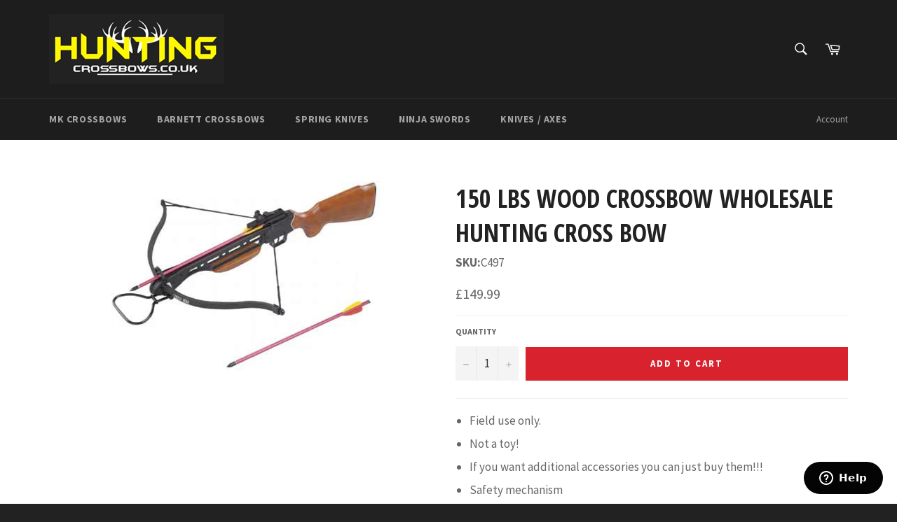

--- FILE ---
content_type: text/html; charset=utf-8
request_url: https://www.huntingcrossbows.co.uk/products/150-lbs-wood-crossbow-wholesale-hunting-cross-bow
body_size: 16762
content:
<!doctype html>
<!--[if IE 9]> <html class="ie9 supports-no-js" lang="en"> <![endif]-->
<!--[if (gt IE 9)|!(IE)]><!--> <html class="supports-no-js" lang="en"> <!--<![endif]-->
<head>

  <meta charset="utf-8">
  <meta http-equiv="X-UA-Compatible" content="IE=edge,chrome=1">
  <meta name="viewport" content="width=device-width,initial-scale=1">
  <meta name="theme-color" content="#1d1d1d">
  <meta name="msvalidate.01" content="C2F37001CF1D242D0E5A300B13D6C9B3" />

  
    <link rel="shortcut icon" href="//www.huntingcrossbows.co.uk/cdn/shop/t/9/assets/favicon.png?v=80191501385814940671471202269" type="image/png" />
  

  <link rel="canonical" href="https://www.huntingcrossbows.co.uk/products/150-lbs-wood-crossbow-wholesale-hunting-cross-bow">
  <title>
  150 Lbs Wood Crossbow Wholesale Hunting Cross bow &ndash; HuntingCrossbows.co.uk
  </title>

  
    <meta name="description" content="Field use only. Not a toy! If you want additional accessories you can just buy them!!! Safety mechanism Auto safety when cocking Arrows go 210 FPS @ 110 yards with pinpoint accuracy Regular crossbow draw weight 150 LBS with 1 Fiberglass bow 2 aluminum arrows! This is a high power crossbow intended to be used by those w">
  

  <!-- /snippets/social-meta-tags.liquid -->


  <meta property="og:type" content="product">
  <meta property="og:title" content="150 Lbs Wood Crossbow Wholesale Hunting Cross bow">
  
    <meta property="og:image" content="http://www.huntingcrossbows.co.uk/cdn/shop/products/c497_2538115a-360d-4f10-baaf-11912d5a9445_grande.jpeg?v=1571281356">
    <meta property="og:image:secure_url" content="https://www.huntingcrossbows.co.uk/cdn/shop/products/c497_2538115a-360d-4f10-baaf-11912d5a9445_grande.jpeg?v=1571281356">
  
  <meta property="og:description" content="			 Field use only.Not a toy!If you want additional accessories you can just buy them!!!Safety mechanism 				Auto safety when cocking 				Arrows go 210 FPS @ 110 yards with pinpoint accuracy				Regular crossbow draw weight 150 LBS with 1 Fiberglass bow 				2 aluminum arrows!				This is a high power crossbow intended to be used by those who are 18 or older!				50 Draw weight												5.61lb Weight												210 FPS												34&quot; Length												11&quot; Power stroke												26&quot; Width												16&quot; (Ì÷9mm) Alum. bolt recommended												Fiberglass limb												Aluminum barrel  					  MUST BUY FOR   HUNTING SHOOTING PRACTICE HOME PROTECTION FUN CAMPING  YOU ARE LOOKING AT OFFICIAL CROSSBOW PACKED IN THE BOX THAT COMES WITH 2 METAL ARROWS IN THE BOX PACKED.. ">
  <meta property="og:price:amount" content="149.99">
  <meta property="og:price:currency" content="GBP">


  <meta property="og:url" content="https://www.huntingcrossbows.co.uk/products/150-lbs-wood-crossbow-wholesale-hunting-cross-bow">

<meta property="og:site_name" content="HuntingCrossbows.co.uk">




  <meta name="twitter:card" content="summary">


  <meta name="twitter:title" content="150 Lbs Wood Crossbow Wholesale Hunting Cross bow">
  <meta name="twitter:description" content="			 Field use only.Not a toy!If you want additional accessories you can just buy them!!!Safety mechanism 				Auto safety when cocking 				Arrows go 210 FPS @ 110 yards with pinpoint accuracy			">
  <meta name="twitter:image" content="https://www.huntingcrossbows.co.uk/cdn/shop/products/c497_2538115a-360d-4f10-baaf-11912d5a9445_large.jpeg?v=1571281356">
  <meta name="twitter:image:width" content="480">
  <meta name="twitter:image:height" content="480">



  <link href="//www.huntingcrossbows.co.uk/cdn/shop/t/9/assets/theme.scss.css?v=111307579420944470801674755389" rel="stylesheet" type="text/css" media="all" />
  
  
  
  <link href="//fonts.googleapis.com/css?family=Source+Sans+Pro:400,700" rel="stylesheet" type="text/css" media="all" />


  
    
    
    <link href="//fonts.googleapis.com/css?family=Open+Sans+Condensed:400,700" rel="stylesheet" type="text/css" media="all" />
  



  <script>window.performance && window.performance.mark && window.performance.mark('shopify.content_for_header.start');</script><meta id="shopify-digital-wallet" name="shopify-digital-wallet" content="/12040106/digital_wallets/dialog">
<meta name="shopify-checkout-api-token" content="9a2d385535d95bd5c17c2028fa0de360">
<meta id="in-context-paypal-metadata" data-shop-id="12040106" data-venmo-supported="true" data-environment="production" data-locale="en_US" data-paypal-v4="true" data-currency="GBP">
<link rel="alternate" type="application/json+oembed" href="https://www.huntingcrossbows.co.uk/products/150-lbs-wood-crossbow-wholesale-hunting-cross-bow.oembed">
<script async="async" src="/checkouts/internal/preloads.js?locale=en-GB"></script>
<script id="shopify-features" type="application/json">{"accessToken":"9a2d385535d95bd5c17c2028fa0de360","betas":["rich-media-storefront-analytics"],"domain":"www.huntingcrossbows.co.uk","predictiveSearch":true,"shopId":12040106,"locale":"en"}</script>
<script>var Shopify = Shopify || {};
Shopify.shop = "perrinigearuk.myshopify.com";
Shopify.locale = "en";
Shopify.currency = {"active":"GBP","rate":"1.0"};
Shopify.country = "GB";
Shopify.theme = {"name":"Venture","id":124088451,"schema_name":null,"schema_version":null,"theme_store_id":775,"role":"main"};
Shopify.theme.handle = "null";
Shopify.theme.style = {"id":null,"handle":null};
Shopify.cdnHost = "www.huntingcrossbows.co.uk/cdn";
Shopify.routes = Shopify.routes || {};
Shopify.routes.root = "/";</script>
<script type="module">!function(o){(o.Shopify=o.Shopify||{}).modules=!0}(window);</script>
<script>!function(o){function n(){var o=[];function n(){o.push(Array.prototype.slice.apply(arguments))}return n.q=o,n}var t=o.Shopify=o.Shopify||{};t.loadFeatures=n(),t.autoloadFeatures=n()}(window);</script>
<script id="shop-js-analytics" type="application/json">{"pageType":"product"}</script>
<script defer="defer" async type="module" src="//www.huntingcrossbows.co.uk/cdn/shopifycloud/shop-js/modules/v2/client.init-shop-cart-sync_C5BV16lS.en.esm.js"></script>
<script defer="defer" async type="module" src="//www.huntingcrossbows.co.uk/cdn/shopifycloud/shop-js/modules/v2/chunk.common_CygWptCX.esm.js"></script>
<script type="module">
  await import("//www.huntingcrossbows.co.uk/cdn/shopifycloud/shop-js/modules/v2/client.init-shop-cart-sync_C5BV16lS.en.esm.js");
await import("//www.huntingcrossbows.co.uk/cdn/shopifycloud/shop-js/modules/v2/chunk.common_CygWptCX.esm.js");

  window.Shopify.SignInWithShop?.initShopCartSync?.({"fedCMEnabled":true,"windoidEnabled":true});

</script>
<script>(function() {
  var isLoaded = false;
  function asyncLoad() {
    if (isLoaded) return;
    isLoaded = true;
    var urls = ["https:\/\/www.improvedcontactform.com\/icf.js?shop=perrinigearuk.myshopify.com","https:\/\/cdn.hextom.com\/js\/freeshippingbar.js?shop=perrinigearuk.myshopify.com"];
    for (var i = 0; i < urls.length; i++) {
      var s = document.createElement('script');
      s.type = 'text/javascript';
      s.async = true;
      s.src = urls[i];
      var x = document.getElementsByTagName('script')[0];
      x.parentNode.insertBefore(s, x);
    }
  };
  if(window.attachEvent) {
    window.attachEvent('onload', asyncLoad);
  } else {
    window.addEventListener('load', asyncLoad, false);
  }
})();</script>
<script id="__st">var __st={"a":12040106,"offset":-18000,"reqid":"6c89f868-4332-4467-9890-cece86b65e4e-1768626542","pageurl":"www.huntingcrossbows.co.uk\/products\/150-lbs-wood-crossbow-wholesale-hunting-cross-bow","u":"885e2786beef","p":"product","rtyp":"product","rid":5675268803};</script>
<script>window.ShopifyPaypalV4VisibilityTracking = true;</script>
<script id="captcha-bootstrap">!function(){'use strict';const t='contact',e='account',n='new_comment',o=[[t,t],['blogs',n],['comments',n],[t,'customer']],c=[[e,'customer_login'],[e,'guest_login'],[e,'recover_customer_password'],[e,'create_customer']],r=t=>t.map((([t,e])=>`form[action*='/${t}']:not([data-nocaptcha='true']) input[name='form_type'][value='${e}']`)).join(','),a=t=>()=>t?[...document.querySelectorAll(t)].map((t=>t.form)):[];function s(){const t=[...o],e=r(t);return a(e)}const i='password',u='form_key',d=['recaptcha-v3-token','g-recaptcha-response','h-captcha-response',i],f=()=>{try{return window.sessionStorage}catch{return}},m='__shopify_v',_=t=>t.elements[u];function p(t,e,n=!1){try{const o=window.sessionStorage,c=JSON.parse(o.getItem(e)),{data:r}=function(t){const{data:e,action:n}=t;return t[m]||n?{data:e,action:n}:{data:t,action:n}}(c);for(const[e,n]of Object.entries(r))t.elements[e]&&(t.elements[e].value=n);n&&o.removeItem(e)}catch(o){console.error('form repopulation failed',{error:o})}}const l='form_type',E='cptcha';function T(t){t.dataset[E]=!0}const w=window,h=w.document,L='Shopify',v='ce_forms',y='captcha';let A=!1;((t,e)=>{const n=(g='f06e6c50-85a8-45c8-87d0-21a2b65856fe',I='https://cdn.shopify.com/shopifycloud/storefront-forms-hcaptcha/ce_storefront_forms_captcha_hcaptcha.v1.5.2.iife.js',D={infoText:'Protected by hCaptcha',privacyText:'Privacy',termsText:'Terms'},(t,e,n)=>{const o=w[L][v],c=o.bindForm;if(c)return c(t,g,e,D).then(n);var r;o.q.push([[t,g,e,D],n]),r=I,A||(h.body.append(Object.assign(h.createElement('script'),{id:'captcha-provider',async:!0,src:r})),A=!0)});var g,I,D;w[L]=w[L]||{},w[L][v]=w[L][v]||{},w[L][v].q=[],w[L][y]=w[L][y]||{},w[L][y].protect=function(t,e){n(t,void 0,e),T(t)},Object.freeze(w[L][y]),function(t,e,n,w,h,L){const[v,y,A,g]=function(t,e,n){const i=e?o:[],u=t?c:[],d=[...i,...u],f=r(d),m=r(i),_=r(d.filter((([t,e])=>n.includes(e))));return[a(f),a(m),a(_),s()]}(w,h,L),I=t=>{const e=t.target;return e instanceof HTMLFormElement?e:e&&e.form},D=t=>v().includes(t);t.addEventListener('submit',(t=>{const e=I(t);if(!e)return;const n=D(e)&&!e.dataset.hcaptchaBound&&!e.dataset.recaptchaBound,o=_(e),c=g().includes(e)&&(!o||!o.value);(n||c)&&t.preventDefault(),c&&!n&&(function(t){try{if(!f())return;!function(t){const e=f();if(!e)return;const n=_(t);if(!n)return;const o=n.value;o&&e.removeItem(o)}(t);const e=Array.from(Array(32),(()=>Math.random().toString(36)[2])).join('');!function(t,e){_(t)||t.append(Object.assign(document.createElement('input'),{type:'hidden',name:u})),t.elements[u].value=e}(t,e),function(t,e){const n=f();if(!n)return;const o=[...t.querySelectorAll(`input[type='${i}']`)].map((({name:t})=>t)),c=[...d,...o],r={};for(const[a,s]of new FormData(t).entries())c.includes(a)||(r[a]=s);n.setItem(e,JSON.stringify({[m]:1,action:t.action,data:r}))}(t,e)}catch(e){console.error('failed to persist form',e)}}(e),e.submit())}));const S=(t,e)=>{t&&!t.dataset[E]&&(n(t,e.some((e=>e===t))),T(t))};for(const o of['focusin','change'])t.addEventListener(o,(t=>{const e=I(t);D(e)&&S(e,y())}));const B=e.get('form_key'),M=e.get(l),P=B&&M;t.addEventListener('DOMContentLoaded',(()=>{const t=y();if(P)for(const e of t)e.elements[l].value===M&&p(e,B);[...new Set([...A(),...v().filter((t=>'true'===t.dataset.shopifyCaptcha))])].forEach((e=>S(e,t)))}))}(h,new URLSearchParams(w.location.search),n,t,e,['guest_login'])})(!0,!0)}();</script>
<script integrity="sha256-4kQ18oKyAcykRKYeNunJcIwy7WH5gtpwJnB7kiuLZ1E=" data-source-attribution="shopify.loadfeatures" defer="defer" src="//www.huntingcrossbows.co.uk/cdn/shopifycloud/storefront/assets/storefront/load_feature-a0a9edcb.js" crossorigin="anonymous"></script>
<script data-source-attribution="shopify.dynamic_checkout.dynamic.init">var Shopify=Shopify||{};Shopify.PaymentButton=Shopify.PaymentButton||{isStorefrontPortableWallets:!0,init:function(){window.Shopify.PaymentButton.init=function(){};var t=document.createElement("script");t.src="https://www.huntingcrossbows.co.uk/cdn/shopifycloud/portable-wallets/latest/portable-wallets.en.js",t.type="module",document.head.appendChild(t)}};
</script>
<script data-source-attribution="shopify.dynamic_checkout.buyer_consent">
  function portableWalletsHideBuyerConsent(e){var t=document.getElementById("shopify-buyer-consent"),n=document.getElementById("shopify-subscription-policy-button");t&&n&&(t.classList.add("hidden"),t.setAttribute("aria-hidden","true"),n.removeEventListener("click",e))}function portableWalletsShowBuyerConsent(e){var t=document.getElementById("shopify-buyer-consent"),n=document.getElementById("shopify-subscription-policy-button");t&&n&&(t.classList.remove("hidden"),t.removeAttribute("aria-hidden"),n.addEventListener("click",e))}window.Shopify?.PaymentButton&&(window.Shopify.PaymentButton.hideBuyerConsent=portableWalletsHideBuyerConsent,window.Shopify.PaymentButton.showBuyerConsent=portableWalletsShowBuyerConsent);
</script>
<script data-source-attribution="shopify.dynamic_checkout.cart.bootstrap">document.addEventListener("DOMContentLoaded",(function(){function t(){return document.querySelector("shopify-accelerated-checkout-cart, shopify-accelerated-checkout")}if(t())Shopify.PaymentButton.init();else{new MutationObserver((function(e,n){t()&&(Shopify.PaymentButton.init(),n.disconnect())})).observe(document.body,{childList:!0,subtree:!0})}}));
</script>
<link id="shopify-accelerated-checkout-styles" rel="stylesheet" media="screen" href="https://www.huntingcrossbows.co.uk/cdn/shopifycloud/portable-wallets/latest/accelerated-checkout-backwards-compat.css" crossorigin="anonymous">
<style id="shopify-accelerated-checkout-cart">
        #shopify-buyer-consent {
  margin-top: 1em;
  display: inline-block;
  width: 100%;
}

#shopify-buyer-consent.hidden {
  display: none;
}

#shopify-subscription-policy-button {
  background: none;
  border: none;
  padding: 0;
  text-decoration: underline;
  font-size: inherit;
  cursor: pointer;
}

#shopify-subscription-policy-button::before {
  box-shadow: none;
}

      </style>

<script>window.performance && window.performance.mark && window.performance.mark('shopify.content_for_header.end');</script>

  
<link href="https://monorail-edge.shopifysvc.com" rel="dns-prefetch">
<script>(function(){if ("sendBeacon" in navigator && "performance" in window) {try {var session_token_from_headers = performance.getEntriesByType('navigation')[0].serverTiming.find(x => x.name == '_s').description;} catch {var session_token_from_headers = undefined;}var session_cookie_matches = document.cookie.match(/_shopify_s=([^;]*)/);var session_token_from_cookie = session_cookie_matches && session_cookie_matches.length === 2 ? session_cookie_matches[1] : "";var session_token = session_token_from_headers || session_token_from_cookie || "";function handle_abandonment_event(e) {var entries = performance.getEntries().filter(function(entry) {return /monorail-edge.shopifysvc.com/.test(entry.name);});if (!window.abandonment_tracked && entries.length === 0) {window.abandonment_tracked = true;var currentMs = Date.now();var navigation_start = performance.timing.navigationStart;var payload = {shop_id: 12040106,url: window.location.href,navigation_start,duration: currentMs - navigation_start,session_token,page_type: "product"};window.navigator.sendBeacon("https://monorail-edge.shopifysvc.com/v1/produce", JSON.stringify({schema_id: "online_store_buyer_site_abandonment/1.1",payload: payload,metadata: {event_created_at_ms: currentMs,event_sent_at_ms: currentMs}}));}}window.addEventListener('pagehide', handle_abandonment_event);}}());</script>
<script id="web-pixels-manager-setup">(function e(e,d,r,n,o){if(void 0===o&&(o={}),!Boolean(null===(a=null===(i=window.Shopify)||void 0===i?void 0:i.analytics)||void 0===a?void 0:a.replayQueue)){var i,a;window.Shopify=window.Shopify||{};var t=window.Shopify;t.analytics=t.analytics||{};var s=t.analytics;s.replayQueue=[],s.publish=function(e,d,r){return s.replayQueue.push([e,d,r]),!0};try{self.performance.mark("wpm:start")}catch(e){}var l=function(){var e={modern:/Edge?\/(1{2}[4-9]|1[2-9]\d|[2-9]\d{2}|\d{4,})\.\d+(\.\d+|)|Firefox\/(1{2}[4-9]|1[2-9]\d|[2-9]\d{2}|\d{4,})\.\d+(\.\d+|)|Chrom(ium|e)\/(9{2}|\d{3,})\.\d+(\.\d+|)|(Maci|X1{2}).+ Version\/(15\.\d+|(1[6-9]|[2-9]\d|\d{3,})\.\d+)([,.]\d+|)( \(\w+\)|)( Mobile\/\w+|) Safari\/|Chrome.+OPR\/(9{2}|\d{3,})\.\d+\.\d+|(CPU[ +]OS|iPhone[ +]OS|CPU[ +]iPhone|CPU IPhone OS|CPU iPad OS)[ +]+(15[._]\d+|(1[6-9]|[2-9]\d|\d{3,})[._]\d+)([._]\d+|)|Android:?[ /-](13[3-9]|1[4-9]\d|[2-9]\d{2}|\d{4,})(\.\d+|)(\.\d+|)|Android.+Firefox\/(13[5-9]|1[4-9]\d|[2-9]\d{2}|\d{4,})\.\d+(\.\d+|)|Android.+Chrom(ium|e)\/(13[3-9]|1[4-9]\d|[2-9]\d{2}|\d{4,})\.\d+(\.\d+|)|SamsungBrowser\/([2-9]\d|\d{3,})\.\d+/,legacy:/Edge?\/(1[6-9]|[2-9]\d|\d{3,})\.\d+(\.\d+|)|Firefox\/(5[4-9]|[6-9]\d|\d{3,})\.\d+(\.\d+|)|Chrom(ium|e)\/(5[1-9]|[6-9]\d|\d{3,})\.\d+(\.\d+|)([\d.]+$|.*Safari\/(?![\d.]+ Edge\/[\d.]+$))|(Maci|X1{2}).+ Version\/(10\.\d+|(1[1-9]|[2-9]\d|\d{3,})\.\d+)([,.]\d+|)( \(\w+\)|)( Mobile\/\w+|) Safari\/|Chrome.+OPR\/(3[89]|[4-9]\d|\d{3,})\.\d+\.\d+|(CPU[ +]OS|iPhone[ +]OS|CPU[ +]iPhone|CPU IPhone OS|CPU iPad OS)[ +]+(10[._]\d+|(1[1-9]|[2-9]\d|\d{3,})[._]\d+)([._]\d+|)|Android:?[ /-](13[3-9]|1[4-9]\d|[2-9]\d{2}|\d{4,})(\.\d+|)(\.\d+|)|Mobile Safari.+OPR\/([89]\d|\d{3,})\.\d+\.\d+|Android.+Firefox\/(13[5-9]|1[4-9]\d|[2-9]\d{2}|\d{4,})\.\d+(\.\d+|)|Android.+Chrom(ium|e)\/(13[3-9]|1[4-9]\d|[2-9]\d{2}|\d{4,})\.\d+(\.\d+|)|Android.+(UC? ?Browser|UCWEB|U3)[ /]?(15\.([5-9]|\d{2,})|(1[6-9]|[2-9]\d|\d{3,})\.\d+)\.\d+|SamsungBrowser\/(5\.\d+|([6-9]|\d{2,})\.\d+)|Android.+MQ{2}Browser\/(14(\.(9|\d{2,})|)|(1[5-9]|[2-9]\d|\d{3,})(\.\d+|))(\.\d+|)|K[Aa][Ii]OS\/(3\.\d+|([4-9]|\d{2,})\.\d+)(\.\d+|)/},d=e.modern,r=e.legacy,n=navigator.userAgent;return n.match(d)?"modern":n.match(r)?"legacy":"unknown"}(),u="modern"===l?"modern":"legacy",c=(null!=n?n:{modern:"",legacy:""})[u],f=function(e){return[e.baseUrl,"/wpm","/b",e.hashVersion,"modern"===e.buildTarget?"m":"l",".js"].join("")}({baseUrl:d,hashVersion:r,buildTarget:u}),m=function(e){var d=e.version,r=e.bundleTarget,n=e.surface,o=e.pageUrl,i=e.monorailEndpoint;return{emit:function(e){var a=e.status,t=e.errorMsg,s=(new Date).getTime(),l=JSON.stringify({metadata:{event_sent_at_ms:s},events:[{schema_id:"web_pixels_manager_load/3.1",payload:{version:d,bundle_target:r,page_url:o,status:a,surface:n,error_msg:t},metadata:{event_created_at_ms:s}}]});if(!i)return console&&console.warn&&console.warn("[Web Pixels Manager] No Monorail endpoint provided, skipping logging."),!1;try{return self.navigator.sendBeacon.bind(self.navigator)(i,l)}catch(e){}var u=new XMLHttpRequest;try{return u.open("POST",i,!0),u.setRequestHeader("Content-Type","text/plain"),u.send(l),!0}catch(e){return console&&console.warn&&console.warn("[Web Pixels Manager] Got an unhandled error while logging to Monorail."),!1}}}}({version:r,bundleTarget:l,surface:e.surface,pageUrl:self.location.href,monorailEndpoint:e.monorailEndpoint});try{o.browserTarget=l,function(e){var d=e.src,r=e.async,n=void 0===r||r,o=e.onload,i=e.onerror,a=e.sri,t=e.scriptDataAttributes,s=void 0===t?{}:t,l=document.createElement("script"),u=document.querySelector("head"),c=document.querySelector("body");if(l.async=n,l.src=d,a&&(l.integrity=a,l.crossOrigin="anonymous"),s)for(var f in s)if(Object.prototype.hasOwnProperty.call(s,f))try{l.dataset[f]=s[f]}catch(e){}if(o&&l.addEventListener("load",o),i&&l.addEventListener("error",i),u)u.appendChild(l);else{if(!c)throw new Error("Did not find a head or body element to append the script");c.appendChild(l)}}({src:f,async:!0,onload:function(){if(!function(){var e,d;return Boolean(null===(d=null===(e=window.Shopify)||void 0===e?void 0:e.analytics)||void 0===d?void 0:d.initialized)}()){var d=window.webPixelsManager.init(e)||void 0;if(d){var r=window.Shopify.analytics;r.replayQueue.forEach((function(e){var r=e[0],n=e[1],o=e[2];d.publishCustomEvent(r,n,o)})),r.replayQueue=[],r.publish=d.publishCustomEvent,r.visitor=d.visitor,r.initialized=!0}}},onerror:function(){return m.emit({status:"failed",errorMsg:"".concat(f," has failed to load")})},sri:function(e){var d=/^sha384-[A-Za-z0-9+/=]+$/;return"string"==typeof e&&d.test(e)}(c)?c:"",scriptDataAttributes:o}),m.emit({status:"loading"})}catch(e){m.emit({status:"failed",errorMsg:(null==e?void 0:e.message)||"Unknown error"})}}})({shopId: 12040106,storefrontBaseUrl: "https://www.huntingcrossbows.co.uk",extensionsBaseUrl: "https://extensions.shopifycdn.com/cdn/shopifycloud/web-pixels-manager",monorailEndpoint: "https://monorail-edge.shopifysvc.com/unstable/produce_batch",surface: "storefront-renderer",enabledBetaFlags: ["2dca8a86"],webPixelsConfigList: [{"id":"138903850","eventPayloadVersion":"v1","runtimeContext":"LAX","scriptVersion":"1","type":"CUSTOM","privacyPurposes":["MARKETING"],"name":"Meta pixel (migrated)"},{"id":"149782826","eventPayloadVersion":"v1","runtimeContext":"LAX","scriptVersion":"1","type":"CUSTOM","privacyPurposes":["ANALYTICS"],"name":"Google Analytics tag (migrated)"},{"id":"shopify-app-pixel","configuration":"{}","eventPayloadVersion":"v1","runtimeContext":"STRICT","scriptVersion":"0450","apiClientId":"shopify-pixel","type":"APP","privacyPurposes":["ANALYTICS","MARKETING"]},{"id":"shopify-custom-pixel","eventPayloadVersion":"v1","runtimeContext":"LAX","scriptVersion":"0450","apiClientId":"shopify-pixel","type":"CUSTOM","privacyPurposes":["ANALYTICS","MARKETING"]}],isMerchantRequest: false,initData: {"shop":{"name":"HuntingCrossbows.co.uk","paymentSettings":{"currencyCode":"GBP"},"myshopifyDomain":"perrinigearuk.myshopify.com","countryCode":"US","storefrontUrl":"https:\/\/www.huntingcrossbows.co.uk"},"customer":null,"cart":null,"checkout":null,"productVariants":[{"price":{"amount":149.99,"currencyCode":"GBP"},"product":{"title":"150 Lbs Wood Crossbow Wholesale Hunting Cross bow","vendor":"Man Kung","id":"5675268803","untranslatedTitle":"150 Lbs Wood Crossbow Wholesale Hunting Cross bow","url":"\/products\/150-lbs-wood-crossbow-wholesale-hunting-cross-bow","type":"MK Crossbows"},"id":"17440628163","image":{"src":"\/\/www.huntingcrossbows.co.uk\/cdn\/shop\/products\/c497_2538115a-360d-4f10-baaf-11912d5a9445.jpeg?v=1571281356"},"sku":"C497","title":"Default Title","untranslatedTitle":"Default Title"}],"purchasingCompany":null},},"https://www.huntingcrossbows.co.uk/cdn","fcfee988w5aeb613cpc8e4bc33m6693e112",{"modern":"","legacy":""},{"shopId":"12040106","storefrontBaseUrl":"https:\/\/www.huntingcrossbows.co.uk","extensionBaseUrl":"https:\/\/extensions.shopifycdn.com\/cdn\/shopifycloud\/web-pixels-manager","surface":"storefront-renderer","enabledBetaFlags":"[\"2dca8a86\"]","isMerchantRequest":"false","hashVersion":"fcfee988w5aeb613cpc8e4bc33m6693e112","publish":"custom","events":"[[\"page_viewed\",{}],[\"product_viewed\",{\"productVariant\":{\"price\":{\"amount\":149.99,\"currencyCode\":\"GBP\"},\"product\":{\"title\":\"150 Lbs Wood Crossbow Wholesale Hunting Cross bow\",\"vendor\":\"Man Kung\",\"id\":\"5675268803\",\"untranslatedTitle\":\"150 Lbs Wood Crossbow Wholesale Hunting Cross bow\",\"url\":\"\/products\/150-lbs-wood-crossbow-wholesale-hunting-cross-bow\",\"type\":\"MK Crossbows\"},\"id\":\"17440628163\",\"image\":{\"src\":\"\/\/www.huntingcrossbows.co.uk\/cdn\/shop\/products\/c497_2538115a-360d-4f10-baaf-11912d5a9445.jpeg?v=1571281356\"},\"sku\":\"C497\",\"title\":\"Default Title\",\"untranslatedTitle\":\"Default Title\"}}]]"});</script><script>
  window.ShopifyAnalytics = window.ShopifyAnalytics || {};
  window.ShopifyAnalytics.meta = window.ShopifyAnalytics.meta || {};
  window.ShopifyAnalytics.meta.currency = 'GBP';
  var meta = {"product":{"id":5675268803,"gid":"gid:\/\/shopify\/Product\/5675268803","vendor":"Man Kung","type":"MK Crossbows","handle":"150-lbs-wood-crossbow-wholesale-hunting-cross-bow","variants":[{"id":17440628163,"price":14999,"name":"150 Lbs Wood Crossbow Wholesale Hunting Cross bow","public_title":null,"sku":"C497"}],"remote":false},"page":{"pageType":"product","resourceType":"product","resourceId":5675268803,"requestId":"6c89f868-4332-4467-9890-cece86b65e4e-1768626542"}};
  for (var attr in meta) {
    window.ShopifyAnalytics.meta[attr] = meta[attr];
  }
</script>
<script class="analytics">
  (function () {
    var customDocumentWrite = function(content) {
      var jquery = null;

      if (window.jQuery) {
        jquery = window.jQuery;
      } else if (window.Checkout && window.Checkout.$) {
        jquery = window.Checkout.$;
      }

      if (jquery) {
        jquery('body').append(content);
      }
    };

    var hasLoggedConversion = function(token) {
      if (token) {
        return document.cookie.indexOf('loggedConversion=' + token) !== -1;
      }
      return false;
    }

    var setCookieIfConversion = function(token) {
      if (token) {
        var twoMonthsFromNow = new Date(Date.now());
        twoMonthsFromNow.setMonth(twoMonthsFromNow.getMonth() + 2);

        document.cookie = 'loggedConversion=' + token + '; expires=' + twoMonthsFromNow;
      }
    }

    var trekkie = window.ShopifyAnalytics.lib = window.trekkie = window.trekkie || [];
    if (trekkie.integrations) {
      return;
    }
    trekkie.methods = [
      'identify',
      'page',
      'ready',
      'track',
      'trackForm',
      'trackLink'
    ];
    trekkie.factory = function(method) {
      return function() {
        var args = Array.prototype.slice.call(arguments);
        args.unshift(method);
        trekkie.push(args);
        return trekkie;
      };
    };
    for (var i = 0; i < trekkie.methods.length; i++) {
      var key = trekkie.methods[i];
      trekkie[key] = trekkie.factory(key);
    }
    trekkie.load = function(config) {
      trekkie.config = config || {};
      trekkie.config.initialDocumentCookie = document.cookie;
      var first = document.getElementsByTagName('script')[0];
      var script = document.createElement('script');
      script.type = 'text/javascript';
      script.onerror = function(e) {
        var scriptFallback = document.createElement('script');
        scriptFallback.type = 'text/javascript';
        scriptFallback.onerror = function(error) {
                var Monorail = {
      produce: function produce(monorailDomain, schemaId, payload) {
        var currentMs = new Date().getTime();
        var event = {
          schema_id: schemaId,
          payload: payload,
          metadata: {
            event_created_at_ms: currentMs,
            event_sent_at_ms: currentMs
          }
        };
        return Monorail.sendRequest("https://" + monorailDomain + "/v1/produce", JSON.stringify(event));
      },
      sendRequest: function sendRequest(endpointUrl, payload) {
        // Try the sendBeacon API
        if (window && window.navigator && typeof window.navigator.sendBeacon === 'function' && typeof window.Blob === 'function' && !Monorail.isIos12()) {
          var blobData = new window.Blob([payload], {
            type: 'text/plain'
          });

          if (window.navigator.sendBeacon(endpointUrl, blobData)) {
            return true;
          } // sendBeacon was not successful

        } // XHR beacon

        var xhr = new XMLHttpRequest();

        try {
          xhr.open('POST', endpointUrl);
          xhr.setRequestHeader('Content-Type', 'text/plain');
          xhr.send(payload);
        } catch (e) {
          console.log(e);
        }

        return false;
      },
      isIos12: function isIos12() {
        return window.navigator.userAgent.lastIndexOf('iPhone; CPU iPhone OS 12_') !== -1 || window.navigator.userAgent.lastIndexOf('iPad; CPU OS 12_') !== -1;
      }
    };
    Monorail.produce('monorail-edge.shopifysvc.com',
      'trekkie_storefront_load_errors/1.1',
      {shop_id: 12040106,
      theme_id: 124088451,
      app_name: "storefront",
      context_url: window.location.href,
      source_url: "//www.huntingcrossbows.co.uk/cdn/s/trekkie.storefront.cd680fe47e6c39ca5d5df5f0a32d569bc48c0f27.min.js"});

        };
        scriptFallback.async = true;
        scriptFallback.src = '//www.huntingcrossbows.co.uk/cdn/s/trekkie.storefront.cd680fe47e6c39ca5d5df5f0a32d569bc48c0f27.min.js';
        first.parentNode.insertBefore(scriptFallback, first);
      };
      script.async = true;
      script.src = '//www.huntingcrossbows.co.uk/cdn/s/trekkie.storefront.cd680fe47e6c39ca5d5df5f0a32d569bc48c0f27.min.js';
      first.parentNode.insertBefore(script, first);
    };
    trekkie.load(
      {"Trekkie":{"appName":"storefront","development":false,"defaultAttributes":{"shopId":12040106,"isMerchantRequest":null,"themeId":124088451,"themeCityHash":"4153161216962034449","contentLanguage":"en","currency":"GBP","eventMetadataId":"f0b7a2b7-6526-4253-9ecc-be4e4dc2049b"},"isServerSideCookieWritingEnabled":true,"monorailRegion":"shop_domain","enabledBetaFlags":["65f19447"]},"Session Attribution":{},"S2S":{"facebookCapiEnabled":false,"source":"trekkie-storefront-renderer","apiClientId":580111}}
    );

    var loaded = false;
    trekkie.ready(function() {
      if (loaded) return;
      loaded = true;

      window.ShopifyAnalytics.lib = window.trekkie;

      var originalDocumentWrite = document.write;
      document.write = customDocumentWrite;
      try { window.ShopifyAnalytics.merchantGoogleAnalytics.call(this); } catch(error) {};
      document.write = originalDocumentWrite;

      window.ShopifyAnalytics.lib.page(null,{"pageType":"product","resourceType":"product","resourceId":5675268803,"requestId":"6c89f868-4332-4467-9890-cece86b65e4e-1768626542","shopifyEmitted":true});

      var match = window.location.pathname.match(/checkouts\/(.+)\/(thank_you|post_purchase)/)
      var token = match? match[1]: undefined;
      if (!hasLoggedConversion(token)) {
        setCookieIfConversion(token);
        window.ShopifyAnalytics.lib.track("Viewed Product",{"currency":"GBP","variantId":17440628163,"productId":5675268803,"productGid":"gid:\/\/shopify\/Product\/5675268803","name":"150 Lbs Wood Crossbow Wholesale Hunting Cross bow","price":"149.99","sku":"C497","brand":"Man Kung","variant":null,"category":"MK Crossbows","nonInteraction":true,"remote":false},undefined,undefined,{"shopifyEmitted":true});
      window.ShopifyAnalytics.lib.track("monorail:\/\/trekkie_storefront_viewed_product\/1.1",{"currency":"GBP","variantId":17440628163,"productId":5675268803,"productGid":"gid:\/\/shopify\/Product\/5675268803","name":"150 Lbs Wood Crossbow Wholesale Hunting Cross bow","price":"149.99","sku":"C497","brand":"Man Kung","variant":null,"category":"MK Crossbows","nonInteraction":true,"remote":false,"referer":"https:\/\/www.huntingcrossbows.co.uk\/products\/150-lbs-wood-crossbow-wholesale-hunting-cross-bow"});
      }
    });


        var eventsListenerScript = document.createElement('script');
        eventsListenerScript.async = true;
        eventsListenerScript.src = "//www.huntingcrossbows.co.uk/cdn/shopifycloud/storefront/assets/shop_events_listener-3da45d37.js";
        document.getElementsByTagName('head')[0].appendChild(eventsListenerScript);

})();</script>
  <script>
  if (!window.ga || (window.ga && typeof window.ga !== 'function')) {
    window.ga = function ga() {
      (window.ga.q = window.ga.q || []).push(arguments);
      if (window.Shopify && window.Shopify.analytics && typeof window.Shopify.analytics.publish === 'function') {
        window.Shopify.analytics.publish("ga_stub_called", {}, {sendTo: "google_osp_migration"});
      }
      console.error("Shopify's Google Analytics stub called with:", Array.from(arguments), "\nSee https://help.shopify.com/manual/promoting-marketing/pixels/pixel-migration#google for more information.");
    };
    if (window.Shopify && window.Shopify.analytics && typeof window.Shopify.analytics.publish === 'function') {
      window.Shopify.analytics.publish("ga_stub_initialized", {}, {sendTo: "google_osp_migration"});
    }
  }
</script>
<script
  defer
  src="https://www.huntingcrossbows.co.uk/cdn/shopifycloud/perf-kit/shopify-perf-kit-3.0.4.min.js"
  data-application="storefront-renderer"
  data-shop-id="12040106"
  data-render-region="gcp-us-central1"
  data-page-type="product"
  data-theme-instance-id="124088451"
  data-theme-name=""
  data-theme-version=""
  data-monorail-region="shop_domain"
  data-resource-timing-sampling-rate="10"
  data-shs="true"
  data-shs-beacon="true"
  data-shs-export-with-fetch="true"
  data-shs-logs-sample-rate="1"
  data-shs-beacon-endpoint="https://www.huntingcrossbows.co.uk/api/collect"
></script>
</head>

<body id="150-lbs-wood-crossbow-wholesale-hunting-cross-bow" class="template-product" >

  <a class="in-page-link visually-hidden skip-link" href="#MainContent">Skip to content</a>

  <div id="NavDrawer" class="drawer drawer--left">
    <div class="drawer__inner">
      <form action="/search" method="get" class="drawer__search" role="search">
        
        <input type="search" name="q" placeholder="Search" aria-label="Search" class="drawer__search-input">

        <button type="submit" class="text-link drawer__search-submit">
          <svg aria-hidden="true" focusable="false" role="presentation" viewBox="0 0 32 32" class="icon icon-search"><path fill="#444" d="M21.839 18.771a10.012 10.012 0 0 0 1.57-5.39c0-5.548-4.493-10.048-10.034-10.048-5.548 0-10.041 4.499-10.041 10.048s4.493 10.048 10.034 10.048c2.012 0 3.886-.594 5.456-1.61l.455-.317 7.165 7.165 2.223-2.263-7.158-7.165.33-.468zM18.995 7.767c1.498 1.498 2.322 3.49 2.322 5.608s-.825 4.11-2.322 5.608c-1.498 1.498-3.49 2.322-5.608 2.322s-4.11-.825-5.608-2.322c-1.498-1.498-2.322-3.49-2.322-5.608s.825-4.11 2.322-5.608c1.498-1.498 3.49-2.322 5.608-2.322s4.11.825 5.608 2.322z"/></svg>
          <span class="icon__fallback-text">Search</span>
        </button>
      </form>
      <ul class="drawer__nav">
        
          
          
            <li class="drawer__nav-item">
              <a href="/collections/mk-crossbow" class="drawer__nav-link">MK Crossbows</a>
            </li>
          
        
          
          
            <li class="drawer__nav-item">
              <a href="/collections/barnett-crossbows" class="drawer__nav-link">Barnett Crossbows</a>
            </li>
          
        
          
          
            <li class="drawer__nav-item">
              <a href="/collections/spring-assisted-knives" class="drawer__nav-link">Spring Knives</a>
            </li>
          
        
          
          
            <li class="drawer__nav-item">
              <a href="/collections/throwing-knives" class="drawer__nav-link">Ninja Swords</a>
            </li>
          
        
          
          
            <li class="drawer__nav-item">
              <a href="/collections/knives-daggers" class="drawer__nav-link">Knives / Axes</a>
            </li>
          
        

        
          
            <li class="drawer__nav-item">
              <a href="/account/login" class="drawer__nav-link">
                Account
              </a>
            </li>
          
        
      </ul>
    </div>
  </div>

  <div id="PageContainer" class="page-container is-moved-by-drawer">
    <header class="site-header" role="banner">
      <div class="site-header__upper page-width">
        <div class="grid grid--table">
          <div class="grid__item small--one-quarter medium-up--hide">
            <button type="button" class="text-link site-header__link js-drawer-open-left">
              <span class="site-header__menu-toggle--open">
                <svg aria-hidden="true" focusable="false" role="presentation" viewBox="0 0 32 32" class="icon icon-hamburger"><path fill="#444" d="M4.889 14.958h22.222v2.222H4.889v-2.222zM4.889 8.292h22.222v2.222H4.889V8.292zM4.889 21.625h22.222v2.222H4.889v-2.222z"/></svg>
              </span>
              <span class="site-header__menu-toggle--close">
                <svg aria-hidden="true" focusable="false" role="presentation" viewBox="0 0 32 32" class="icon icon-close"><path fill="#444" d="M25.313 8.55l-1.862-1.862-7.45 7.45-7.45-7.45L6.689 8.55l7.45 7.45-7.45 7.45 1.862 1.862 7.45-7.45 7.45 7.45 1.862-1.862-7.45-7.45z"/></svg>
              </span>
              <span class="icon__fallback-text">Site navigation</span>
            </button>
          </div>
          <div class="grid__item small--one-half medium-up--two-thirds small--text-center">
            
            
              <div class="site-header__logo h1" itemscope itemtype="http://schema.org/Organization">
            
              
                <a href="/" itemprop="url" class="site-header__logo-link">
                  <img src="//www.huntingcrossbows.co.uk/cdn/shop/t/9/assets/logo.png?v=177033337309972207471500531470" alt="HuntingCrossbows.co.uk" itemprop="logo">
                </a>
              
            
              </div>
            
          </div>

          <div class="grid__item small--one-quarter medium-up--one-third text-right">
            <div id="SiteNavSearchCart">
              <form action="/search" method="get" class="site-header__search small--hide" role="search">
                
                <div class="site-header__search-inner">
                  <label for="SiteNavSearch" class="visually-hidden">Search</label>
                  <input type="search" name="q" id="SiteNavSearch" placeholder="Search" aria-label="Search" class="site-header__search-input">
                </div>

                <button type="submit" class="text-link site-header__link site-header__search-submit">
                  <svg aria-hidden="true" focusable="false" role="presentation" viewBox="0 0 32 32" class="icon icon-search"><path fill="#444" d="M21.839 18.771a10.012 10.012 0 0 0 1.57-5.39c0-5.548-4.493-10.048-10.034-10.048-5.548 0-10.041 4.499-10.041 10.048s4.493 10.048 10.034 10.048c2.012 0 3.886-.594 5.456-1.61l.455-.317 7.165 7.165 2.223-2.263-7.158-7.165.33-.468zM18.995 7.767c1.498 1.498 2.322 3.49 2.322 5.608s-.825 4.11-2.322 5.608c-1.498 1.498-3.49 2.322-5.608 2.322s-4.11-.825-5.608-2.322c-1.498-1.498-2.322-3.49-2.322-5.608s.825-4.11 2.322-5.608c1.498-1.498 3.49-2.322 5.608-2.322s4.11.825 5.608 2.322z"/></svg>
                  <span class="icon__fallback-text">Search</span>
                </button>
              </form>

              <a href="/cart" class="site-header__link site-header__cart">
                <svg aria-hidden="true" focusable="false" role="presentation" viewBox="0 0 31 32" class="icon icon-cart"><path d="M14.568 25.629c-1.222 0-2.111.889-2.111 2.111 0 1.111 1 2.111 2.111 2.111 1.222 0 2.111-.889 2.111-2.111s-.889-2.111-2.111-2.111zm10.22 0c-1.222 0-2.111.889-2.111 2.111 0 1.111 1 2.111 2.111 2.111 1.222 0 2.111-.889 2.111-2.111s-.889-2.111-2.111-2.111zm2.555-3.777H12.457L7.347 7.078c-.222-.333-.555-.667-1-.667H1.792c-.667 0-1.111.444-1.111 1s.444 1 1.111 1h3.777l5.11 14.885c.111.444.555.666 1 .666h15.663c.555 0 1.111-.444 1.111-1 0-.666-.555-1.111-1.111-1.111zm2.333-11.442l-18.44-1.555h-.111c-.555 0-.777.333-.667.889l3.222 9.22c.222.555.889 1 1.444 1h13.441c.555 0 1.111-.444 1.222-1l.778-7.443c.111-.555-.333-1.111-.889-1.111zm-2 7.443H15.568l-2.333-6.776 15.108 1.222-.666 5.554z"/></svg>
                <span class="icon__fallback-text">Cart</span>
                <span class="site-header__cart-indicator hide"></span>
              </a>
            </div>
          </div>
        </div>
      </div>

      <div id="StickNavWrapper">
        <div id="StickyBar" class="sticky">
          <nav class="nav-bar small--hide" role="navigation" id="StickyNav">
            <div class="page-width">
              <div class="grid grid--table">
                <div class="grid__item four-fifths" id="SiteNavParent">
                  <button type="button" class="hide text-link site-nav__link site-nav__link--compressed js-drawer-open-left" id="SiteNavCompressed">
                    <svg aria-hidden="true" focusable="false" role="presentation" viewBox="0 0 32 32" class="icon icon-hamburger"><path fill="#444" d="M4.889 14.958h22.222v2.222H4.889v-2.222zM4.889 8.292h22.222v2.222H4.889V8.292zM4.889 21.625h22.222v2.222H4.889v-2.222z"/></svg>
                    <span class="site-nav__link-menu-label">Menu</span>
                    <span class="icon__fallback-text">Site navigation</span>
                  </button>
                  <ul class="site-nav list--inline" id="SiteNav">
                    
                      
                      
                      
                      
                      
                      

                      
                        <li class="site-nav__item">
                          <a href="/collections/mk-crossbow" class="site-nav__link">MK Crossbows</a>
                        </li>
                      
                    
                      
                      
                      
                      
                      
                      

                      
                        <li class="site-nav__item">
                          <a href="/collections/barnett-crossbows" class="site-nav__link">Barnett Crossbows</a>
                        </li>
                      
                    
                      
                      
                      
                      
                      
                      

                      
                        <li class="site-nav__item">
                          <a href="/collections/spring-assisted-knives" class="site-nav__link">Spring Knives</a>
                        </li>
                      
                    
                      
                      
                      
                      
                      
                      

                      
                        <li class="site-nav__item">
                          <a href="/collections/throwing-knives" class="site-nav__link">Ninja Swords</a>
                        </li>
                      
                    
                      
                      
                      
                      
                      
                      

                      
                        <li class="site-nav__item">
                          <a href="/collections/knives-daggers" class="site-nav__link">Knives / Axes</a>
                        </li>
                      
                    
                  </ul>
                </div>
                <div class="grid__item one-fifth text-right">
                  <div class="sticky-only" id="StickyNavSearchCart"></div>
                  
                    <div class="customer-login-links sticky-hidden">
                      
                        <a href="/account/login" id="customer_login_link">Account</a>
                      
                    </div>
                  
                </div>
              </div>
            </div>
          </nav>
          <div id="NotificationSuccess" class="notification notification--success" aria-hidden="true">
            <div class="page-width notification__inner notification__inner--has-link">
              <a href="/cart" class="notification__link">
                <span class="notification__message">Item added to cart. <span>View cart and check out</span>.</span>
              </a>
              <button type="button" class="text-link notification__close">
                <svg aria-hidden="true" focusable="false" role="presentation" viewBox="0 0 32 32" class="icon icon-close"><path fill="#444" d="M25.313 8.55l-1.862-1.862-7.45 7.45-7.45-7.45L6.689 8.55l7.45 7.45-7.45 7.45 1.862 1.862 7.45-7.45 7.45 7.45 1.862-1.862-7.45-7.45z"/></svg>
                <span class="icon__fallback-text">Close</span>
              </button>
            </div>
          </div>
          <div id="NotificationError" class="notification notification--error" aria-hidden="true">
            <div class="page-width notification__inner">
              <span class="notification__message notification__message--error" aria-live="assertive" aria-atomic="true"></span>
              <button type="button" class="text-link notification__close">
                <svg aria-hidden="true" focusable="false" role="presentation" viewBox="0 0 32 32" class="icon icon-close"><path fill="#444" d="M25.313 8.55l-1.862-1.862-7.45 7.45-7.45-7.45L6.689 8.55l7.45 7.45-7.45 7.45 1.862 1.862 7.45-7.45 7.45 7.45 1.862-1.862-7.45-7.45z"/></svg>
                <span class="icon__fallback-text">Close</span>
              </button>
            </div>
          </div>
        </div>
      </div>
    </header>

    

    <main class="main-content " id="MainContent" role="main">
      <div class="page-width">
        <div itemscope itemtype="http://schema.org/Product">

  <meta itemprop="name" content="150 Lbs Wood Crossbow Wholesale Hunting Cross bow">
  <meta itemprop="url" content="https://www.huntingcrossbows.co.uk/products/150-lbs-wood-crossbow-wholesale-hunting-cross-bow">
  <meta itemprop="image" content="//www.huntingcrossbows.co.uk/cdn/shop/products/c497_2538115a-360d-4f10-baaf-11912d5a9445_grande.jpeg?v=1571281356">

  
  

  <div class="grid product-single">
    <div class="grid__item medium-up--one-half">
      <div class="photos">
        <div class="photos__item photos__item--main">
          <div class="product-single__photo" id="ProductPhoto">
            
            <a href="//www.huntingcrossbows.co.uk/cdn/shop/products/c497_2538115a-360d-4f10-baaf-11912d5a9445_1024x1024.jpeg?v=1571281356" class="js-modal-open-product-modal" id="ProductPhotoLink">
              <img src="//www.huntingcrossbows.co.uk/cdn/shop/products/c497_2538115a-360d-4f10-baaf-11912d5a9445_large.jpeg?v=1571281356" alt="150 Lbs Wood Crossbow Wholesale Hunting Cross bow" id="ProductPhotoImg">
            </a>
          </div>
        </div>
        
        
      </div>
    </div>

    <div class="grid__item medium-up--one-half" itemprop="offers" itemscope itemtype="http://schema.org/Offer">
      <div class="product-single__info-wrapper">
        <meta itemprop="priceCurrency" content="GBP">
        <link itemprop="availability" href="http://schema.org/InStock">

        <div class="product-single__meta small--text-center">
          

          <h1 itemprop="name" class="product-single__title">150 Lbs Wood Crossbow Wholesale Hunting Cross bow</h1>
			<div class="product-sku"><strong>SKU:</strong>C497</div><br/>
          <ul class="product-single__meta-list list--no-bullets list--inline">
            <li id="ProductSaleTag" class="hide">
              <div class="product-tag">
                Sale
              </div>
            </li>
            <li>
              
                <span class="visually-hidden">Regular price</span>
              
              <span id="ProductPrice" class="product-single__price" itemprop="price" content="149.99">
                £149.99
              </span>
            </li>
            
            
              <li>
                <span id="ProductStock" class="product-single__stock hide"></span>
              </li>
            
          </ul>

        </div>

        <hr>

        <form action="/cart/add" method="post" enctype="multipart/form-data" class="product-form" id="AddToCartForm">
          <select name="id" id="ProductSelect" class="product-form__variants">
            
              <option  selected="selected"  data-sku="C497" value="17440628163" >
                
                  Default Title - £149.99 GBP
                
              </option>
            
          </select>
          <div class="product-form__item product-form__item--quantity">
            <label for="Quantity">Quantity</label>
            <input type="number" id="Quantity" name="quantity" value="1" min="1" class="product-form__input">
          </div>
          <div class="product-form__item product-form__item--submit">
            <button type="submit" name="add" id="AddToCart" class="btn btn--full product-form__cart-submit">
              <span id="AddToCartText">Add to Cart</span>
            </button>
          </div>
        </form>

        <hr>

        <div class="rte product-single__description" itemprop="description">
          			<ul> <li>Field use only.</li><li>Not a toy!</li><li>If you want additional accessories you can just buy them!!!</li><li>Safety mechanism 				</li><li>Auto safety when cocking 				</li><li>Arrows go 210 FPS @ 110 yards with pinpoint accuracy				</li><li>Regular crossbow draw weight 150 LBS with 1 Fiberglass bow 				</li><li>2 aluminum arrows!				</li><li>This is a high power crossbow intended to be used by those who are 18 or older!				</li><li>50 Draw weight												</li><li>5.61lb Weight												</li><li>210 FPS<br>												</li><li>34" Length												</li><li>11" Power stroke												</li><li>26" Width												</li><li>16" (Ì÷9mm) Alum. bolt recommended												</li><li>Fiberglass limb												</li><li>Aluminum barrel  			</li></ul>		 <div align="center"> <p><font size="6" color="black">MUST BUY FOR</font><font size="6" color="#ff0033"> </font></p> <ul> <li><a href="(Empty%20Reference!)"><font color="black">HUNTING </font></a></li><li><a href="(Empty%20Reference!)"><font color="black">SHOOTING PRACTICE </font></a></li><li><a href="(Empty%20Reference!)"><font color="black">HOME PROTECTION </font></a></li><li><a href="(Empty%20Reference!)"><font color="black">FUN </font></a></li><li><a href="(Empty%20Reference!)"><font color="black">CAMPING </font></a></li></ul> <p><font size="3" color="#110000">YOU ARE LOOKING AT OFFICIAL CROSSBOW PACKED IN THE BOX THAT COMES WITH 2 METAL ARROWS IN THE BOX PACKED.<b>.</b></font></p> </div>
        </div>
        <div id="shopify-product-reviews" data-id="5675268803"></div>

        
          <hr>
          <!-- /snippets/social-sharing.liquid -->


<div class="social-sharing grid medium-up--grid--table" data-permalink="https://www.huntingcrossbows.co.uk/products/150-lbs-wood-crossbow-wholesale-hunting-cross-bow">
  
    <div class="grid__item medium-up--one-third medium-up--text-left">
      <span class="social-sharing__title">Share</span>
    </div>
  
  <div class="grid__item medium-up--two-thirds medium-up--text-right">
    
      <a target="_blank" href="//www.facebook.com/sharer.php?u=https://www.huntingcrossbows.co.uk/products/150-lbs-wood-crossbow-wholesale-hunting-cross-bow" class="social-sharing__link share-facebook" title="Share on Facebook">
        <svg aria-hidden="true" focusable="false" role="presentation" viewBox="0 0 32 32" class="icon icon-facebook"><path fill="#444" d="M18.222 11.556V8.91c0-1.194.264-1.799 2.118-1.799h2.326V2.667h-3.882c-4.757 0-6.326 2.181-6.326 5.924v2.965H9.333V16h3.125v13.333h5.764V16h3.917l.528-4.444h-4.444z"/></svg>
        <span class="share-title visually-hidden">Share on Facebook</span>
      </a>
    

    
      <a target="_blank" href="//twitter.com/share?text=150%20Lbs%20Wood%20Crossbow%20Wholesale%20Hunting%20Cross%20bow&amp;url=https://www.huntingcrossbows.co.uk/products/150-lbs-wood-crossbow-wholesale-hunting-cross-bow" class="social-sharing__link share-twitter" title="Tweet on Twitter">
        <svg aria-hidden="true" focusable="false" role="presentation" viewBox="0 0 32 32" class="icon icon-twitter"><path fill="#444" d="M30.75 6.844c-1.087.481-2.25.806-3.475.956a6.079 6.079 0 0 0 2.663-3.35 12.02 12.02 0 0 1-3.844 1.469A6.044 6.044 0 0 0 21.675 4a6.052 6.052 0 0 0-6.05 6.056c0 .475.05.938.156 1.381A17.147 17.147 0 0 1 3.306 5.106a6.068 6.068 0 0 0 1.881 8.088c-1-.025-1.938-.3-2.75-.756v.075a6.056 6.056 0 0 0 4.856 5.937 6.113 6.113 0 0 1-1.594.212c-.388 0-.769-.038-1.138-.113a6.06 6.06 0 0 0 5.656 4.206 12.132 12.132 0 0 1-8.963 2.507A16.91 16.91 0 0 0 10.516 28c11.144 0 17.231-9.231 17.231-17.238 0-.262-.006-.525-.019-.781a12.325 12.325 0 0 0 3.019-3.138z"/></svg>
        <span class="share-title visually-hidden">Tweet on Twitter</span>
      </a>
    

    

      
        <a target="_blank" href="//pinterest.com/pin/create/button/?url=https://www.huntingcrossbows.co.uk/products/150-lbs-wood-crossbow-wholesale-hunting-cross-bow&amp;media=//www.huntingcrossbows.co.uk/cdn/shop/products/c497_2538115a-360d-4f10-baaf-11912d5a9445_1024x1024.jpeg?v=1571281356&amp;description=150%20Lbs%20Wood%20Crossbow%20Wholesale%20Hunting%20Cross%20bow" class="social-sharing__link share-pinterest" title="Pin on Pinterest">
          <svg aria-hidden="true" focusable="false" role="presentation" viewBox="0 0 32 32" class="icon icon-pinterest"><path fill="#444" d="M16 2C8.269 2 2 8.269 2 16c0 5.731 3.45 10.656 8.381 12.825-.037-.975-.006-2.15.244-3.212l1.8-7.631s-.45-.894-.45-2.213c0-2.075 1.2-3.625 2.7-3.625 1.275 0 1.887.956 1.887 2.1 0 1.281-.819 3.194-1.238 4.969-.35 1.488.744 2.694 2.212 2.694 2.65 0 4.438-3.406 4.438-7.444 0-3.069-2.069-5.362-5.825-5.362-4.244 0-6.894 3.169-6.894 6.706 0 1.219.363 2.081.925 2.744.256.306.294.431.2.781-.069.256-.219.875-.287 1.125-.094.356-.381.481-.7.35-1.956-.8-2.869-2.938-2.869-5.35 0-3.975 3.356-8.744 10.006-8.744 5.344 0 8.863 3.869 8.863 8.019 0 5.494-3.056 9.594-7.556 9.594-1.512 0-2.931-.819-3.419-1.744 0 0-.813 3.225-.988 3.85-.294 1.081-.875 2.156-1.406 3 1.256.369 2.588.575 3.969.575 7.731 0 14-6.269 14-14 .006-7.738-6.262-14.006-13.994-14.006z"/></svg>
          <span class="share-title visually-hidden">Pin on Pinterest</span>
        </a>
      

      
        <a target="_blank" href="//fancy.com/fancyit?ItemURL=https://www.huntingcrossbows.co.uk/products/150-lbs-wood-crossbow-wholesale-hunting-cross-bow&amp;Title=150%20Lbs%20Wood%20Crossbow%20Wholesale%20Hunting%20Cross%20bow&amp;Category=Other&amp;ImageURL=//www.huntingcrossbows.co.uk/cdn/shop/products/c497_2538115a-360d-4f10-baaf-11912d5a9445_1024x1024.jpeg?v=1571281356" class="social-sharing__link share-fancy" title="Add to Fancy">
          <svg aria-hidden="true" focusable="false" role="presentation" viewBox="0 0 24 32" class="icon icon-fancy"><path fill="#444" d="M21.415 10.487q0-3.371-2.845-5.744t-6.832-2.374-6.814 2.374-2.827 5.744v10.837q0 .652.598 1.142t1.432.489h5.255v5.255q0 .834.689 1.413t1.667.58 1.685-.58.707-1.413v-5.255h5.291q.834 0 1.413-.489t.58-1.142V10.487z"/></svg>
          <span class="share-title visually-hidden">Add to Fancy</span>
        </a>
      

    

    
      <a target="_blank" href="//plus.google.com/share?url=https://www.huntingcrossbows.co.uk/products/150-lbs-wood-crossbow-wholesale-hunting-cross-bow" class="social-sharing__link share-google" title="+1 on Google Plus">
        <svg aria-hidden="true" focusable="false" role="presentation" viewBox="0 0 50 32" class="icon icon-google-plus"><path fill="#444" d="M17.828 14.171v4.389h7.259c-.293 1.883-2.194 5.522-7.259 5.522-4.37 0-7.936-3.621-7.936-8.082s3.566-8.082 7.936-8.082c2.487 0 4.151 1.061 5.102 1.975l3.474-3.346c-2.231-2.085-5.12-3.346-8.576-3.346-7.077 0-12.8 5.723-12.8 12.8s5.723 12.8 12.8 12.8c7.387 0 12.288-5.193 12.288-12.507 0-.841-.091-1.481-.201-2.121H17.828zM45.257 14.171H41.6v-3.657h-3.657v3.657h-3.657v3.657h3.657v3.657H41.6v-3.657h3.657z"/></svg>
        <span class="share-title visually-hidden">+1 on Google Plus</span>
      </a>
    
  </div>
</div>

        
      </div>
    </div>
  </div>
</div>




<script>
  // Override default values of shop.strings for each template.
  // Alternate product templates can change values of
  // add to cart button, sold out, and unavailable states here.
  window.productStrings = {
    addToCart: "Add to Cart",
    soldOut: "Sold Out",
    unavailable: "Unavailable"
  }
</script>

      </div>
    </main>

    <footer class="site-footer" role="contentinfo">
      <div class="page-width">
        <div class="grid grid--rev">

          <div class="grid__item large-up--two-fifths site-footer__section">
            
              <h4 class="site-footer__section-title h1">Be in the know</h4>
              
              
                <div class="form-vertical">
                  <form method="post" action="/contact#contact_form" id="contact_form" accept-charset="UTF-8" class="contact-form"><input type="hidden" name="form_type" value="customer" /><input type="hidden" name="utf8" value="✓" />
                    
                    
                      <input type="hidden" name="contact[tags]" value="newsletter">
                      <label for="NewsletterEmail" class="site-footer__newsletter-label">Sign up for the latest news, offers and styles</label>
                      <div class="input-group">
                        <input type="email" value="" placeholder="Your email" name="contact[email]" id="NewsletterEmail" class="input-group__field site-footer__newsletter-input" autocorrect="off" autocapitalize="off">
                        <div class="input-group__btn">
                          <button type="submit" class="btn btn--narrow" name="commit" id="Subscribe">
                            <svg aria-hidden="true" focusable="false" role="presentation" viewBox="0 0 32 32" class="icon icon-arrow-right"><path fill="#444" d="M7.667 3.795l1.797-1.684L24.334 16 9.464 29.889l-1.797-1.675L20.731 16z"/></svg>
                            <span class="icon__fallback-text">Subscribe</span>
                          </button>
                        </div>
                      </div>
                    
                  </form>
                </div>
              

            

            <div class="site-footer__subsection">
              <ul class="list--inline social-icons">
                
                
                
                
                
                
                
                
                
              </ul>
            </div>
          </div>

          <div class="grid__item large-up--three-fifths site-footer__section">
            <div class="grid">
              

              
                <div class="grid__item medium-up--one-third site-footer__subsection">
                  <h4 class="h1 site-footer__section-title">Footer menu</h4>
                  <ul class="site-footer__list">
                    
                      <li class="site-footer__list-item"><a href="/search">Search</a></li>
                    
                      <li class="site-footer__list-item"><a href="/pages/about-us">About us</a></li>
                    
                      <li class="site-footer__list-item"><a href="/pages/terms-conditions">Terms & Conditions</a></li>
                    
                  </ul>
                </div>
              

              
            </div>
          </div>
        </div>
      </div>
      <div class="site-footer__copyright">
        <div class="page-width">
          <div class="grid medium-up--grid--table">
            <div class="grid__item medium-up--one-half">
              <small>&copy; 2026, <a href="/" title="">HuntingCrossbows.co.uk</a>. </small>
            </div>
            <div class="grid__item medium-up--one-half medium-up--text-right">
              
                
                <ul class="list--inline payment-icons">
                  
                    
                      <li>
                        
                        <svg aria-hidden="true" focusable="false" role="presentation" viewBox="0 0 57 32" class="icon icon-paypal"><path fill="#444" d="M53.906 11.425h3.219l-2.656 12h-3.188zm-45.375.031q1.469 0 2.484 1.078t.609 2.984q-.375 1.844-1.703 2.891T6.78 19.456H4.311l-.875 3.969H-.002l2.625-11.969h5.906zm30.625 0q1.469 0 2.5 1.078t.625 2.984q-.25 1.219-.953 2.125t-1.719 1.359-2.234.453h-2.438l-.844 3.969h-3.438l2.625-11.969h5.875zm-26.312 3.032q.156-.031.672-.156t.859-.203.906-.156 1.094-.078q.875-.031 1.641.125t1.406.5.906 1.031.047 1.625l-1.313 6.25h-3.156l.219-.938q-.656.656-1.656.938t-1.891.141-1.422-.984-.281-2.219q.344-1.625 1.953-2.328t4.391-.703q.094-.469-.094-.75t-.563-.391-1-.078q-.813.031-1.75.25t-1.25.406zm30.687 0q.188-.031.547-.125t.672-.172.703-.141.813-.109.859-.047q.906-.031 1.672.125t1.406.5.922 1.031.063 1.625l-1.344 6.25h-3.188l.219-.938q-.656.656-1.672.938t-1.922.141-1.438-.984-.281-2.219q.219-1.125 1.094-1.797t2.156-.953 3.156-.281q.156-.719-.266-.984t-1.391-.234q-.563 0-1.219.125t-1.141.266-.734.266zM6.406 17.175q.438 0 .859-.219t.719-.594.391-.844q.188-.688-.156-1.156t-1-.469H5.563l-.75 3.281h1.594zm30.657 0q.656 0 1.25-.484t.75-1.172-.203-1.156-.984-.469h-1.75l-.688 3.281h1.625zm-15.25-3.094l1.281 9.406-2.313 3.938h3.531l7.5-13.344h-3.25l-3.125 5.563-.5-5.563h-3.125zM16.625 20.3q0-.313.156-.844h-.813q-1.469 0-1.875.781-.313.563-.016.938t.859.375q1.375-.063 1.688-1.25zm30.719 0q.063-.531.188-.844h-.781q-1.563 0-1.906.781-.313.563-.016.938t.859.375q1.406-.063 1.656-1.25z"/></svg>
                        <span class="icon__fallback-text">paypal</span>
                      </li>
                    
                  
                    
                  
                </ul>
              
            </div>
          </div>
        </div>
      </div>
    </footer>
  </div>

  <script src="//www.huntingcrossbows.co.uk/cdn/shop/t/9/assets/theme.js?v=76572277813731121341471198688" type="text/javascript"></script>

  
    <script src="//www.huntingcrossbows.co.uk/cdn/shopifycloud/storefront/assets/themes_support/option_selection-b017cd28.js" type="text/javascript"></script>
    <script>
      theme.moneyFormat = "£{{amount}}";
    </script>
  

  
    <script>
      // Pre-loading product images, to avoid a lag when a thumbnail is clicked, or
      // when a variant is selected that has a variant image.
      Shopify.Image.preload(["\/\/www.huntingcrossbows.co.uk\/cdn\/shop\/products\/c497_2538115a-360d-4f10-baaf-11912d5a9445.jpeg?v=1571281356"], 'large');

      // Set a global variable for theme.js to use on product single init
      theme.productSingleObject = {"id":5675268803,"title":"150 Lbs Wood Crossbow Wholesale Hunting Cross bow","handle":"150-lbs-wood-crossbow-wholesale-hunting-cross-bow","description":"\t\t\t\u003cul\u003e \u003cli\u003eField use only.\u003c\/li\u003e\r\u003cli\u003eNot a toy!\u003c\/li\u003e\r\u003cli\u003eIf you want additional accessories you can just buy them!!!\u003c\/li\u003e\r\u003cli\u003eSafety mechanism \r\t\t\t\t\u003c\/li\u003e\r\u003cli\u003eAuto safety when cocking \r\t\t\t\t\u003c\/li\u003e\r\u003cli\u003eArrows go 210 FPS @ 110 yards with pinpoint accuracy\t\t\t\t\u003c\/li\u003e\r\u003cli\u003eRegular crossbow draw weight 150 LBS with 1 Fiberglass bow \r\t\t\t\t\u003c\/li\u003e\r\u003cli\u003e2 aluminum arrows!\r\t\t\t\t\u003c\/li\u003e\r\u003cli\u003eThis is a high power crossbow intended to be used by those who are 18 or older!\r\t\t\t\t\u003c\/li\u003e\r\u003cli\u003e50 Draw weight\r\t\t\t\t\r\t\t\t\t\r\t\t\t\t\u003c\/li\u003e\r\u003cli\u003e5.61lb Weight\r\t\t\t\t\r\t\t\t\t\r\t\t\t\t\u003c\/li\u003e\r\u003cli\u003e210 FPS\u003cbr\u003e\r\t\t\t\t\r\t\t\t\t\r\t\t\t\t\u003c\/li\u003e\r\u003cli\u003e34\" Length\r\t\t\t\t\r\t\t\t\t\r\t\t\t\t\u003c\/li\u003e\r\u003cli\u003e11\" Power stroke\r\t\t\t\t\r\t\t\t\t\r\t\t\t\t\u003c\/li\u003e\r\u003cli\u003e26\" Width\r\t\t\t\t\r\t\t\t\t\r\t\t\t\t\u003c\/li\u003e\r\u003cli\u003e16\" (Ì÷9mm) Alum. bolt recommended\r\t\t\t\t\r\t\t\t\t\r\t\t\t\t\u003c\/li\u003e\r\u003cli\u003eFiberglass limb\r\t\t\t\t\r\t\t\t\t\r\t\t\t\t\u003c\/li\u003e\r\u003cli\u003eAluminum barrel  \r\t\t\t\u003c\/li\u003e\r\u003c\/ul\u003e\r\t\t \u003cdiv align=\"center\"\u003e \u003cp\u003e\u003cfont size=\"6\" color=\"black\"\u003eMUST BUY FOR\u003c\/font\u003e\u003cfont size=\"6\" color=\"#ff0033\"\u003e \u003c\/font\u003e\u003c\/p\u003e \u003cul\u003e \u003cli\u003e\u003ca href=\"(Empty%20Reference!)\"\u003e\u003cfont color=\"black\"\u003eHUNTING \u003c\/font\u003e\u003c\/a\u003e\u003c\/li\u003e\r\u003cli\u003e\u003ca href=\"(Empty%20Reference!)\"\u003e\u003cfont color=\"black\"\u003eSHOOTING PRACTICE \u003c\/font\u003e\u003c\/a\u003e\u003c\/li\u003e\r\u003cli\u003e\u003ca href=\"(Empty%20Reference!)\"\u003e\u003cfont color=\"black\"\u003eHOME PROTECTION \u003c\/font\u003e\u003c\/a\u003e\u003c\/li\u003e\r\u003cli\u003e\u003ca href=\"(Empty%20Reference!)\"\u003e\u003cfont color=\"black\"\u003eFUN \u003c\/font\u003e\u003c\/a\u003e\u003c\/li\u003e\r\u003cli\u003e\u003ca href=\"(Empty%20Reference!)\"\u003e\u003cfont color=\"black\"\u003eCAMPING \u003c\/font\u003e\u003c\/a\u003e\u003c\/li\u003e\r\u003c\/ul\u003e \u003cp\u003e\u003cfont size=\"3\" color=\"#110000\"\u003eYOU ARE LOOKING AT OFFICIAL CROSSBOW PACKED IN THE BOX THAT COMES WITH 2 METAL ARROWS IN THE BOX PACKED.\u003cb\u003e.\u003c\/b\u003e\u003c\/font\u003e\u003c\/p\u003e \u003c\/div\u003e","published_at":"2016-03-12T00:17:51-05:00","created_at":"2016-03-12T00:17:51-05:00","vendor":"Man Kung","type":"MK Crossbows","tags":["MK Crossbows"],"price":14999,"price_min":14999,"price_max":14999,"available":true,"price_varies":false,"compare_at_price":null,"compare_at_price_min":0,"compare_at_price_max":0,"compare_at_price_varies":false,"variants":[{"id":17440628163,"title":"Default Title","option1":"Default Title","option2":null,"option3":null,"sku":"C497","requires_shipping":true,"taxable":true,"featured_image":null,"available":true,"name":"150 Lbs Wood Crossbow Wholesale Hunting Cross bow","public_title":null,"options":["Default Title"],"price":14999,"weight":0,"compare_at_price":null,"inventory_quantity":13,"inventory_management":"shopify","inventory_policy":"deny","barcode":"6.17E+11","requires_selling_plan":false,"selling_plan_allocations":[]}],"images":["\/\/www.huntingcrossbows.co.uk\/cdn\/shop\/products\/c497_2538115a-360d-4f10-baaf-11912d5a9445.jpeg?v=1571281356"],"featured_image":"\/\/www.huntingcrossbows.co.uk\/cdn\/shop\/products\/c497_2538115a-360d-4f10-baaf-11912d5a9445.jpeg?v=1571281356","options":["Title"],"media":[{"alt":null,"id":89044025390,"position":1,"preview_image":{"aspect_ratio":1.426,"height":270,"width":385,"src":"\/\/www.huntingcrossbows.co.uk\/cdn\/shop\/products\/c497_2538115a-360d-4f10-baaf-11912d5a9445.jpeg?v=1571281356"},"aspect_ratio":1.426,"height":270,"media_type":"image","src":"\/\/www.huntingcrossbows.co.uk\/cdn\/shop\/products\/c497_2538115a-360d-4f10-baaf-11912d5a9445.jpeg?v=1571281356","width":385}],"requires_selling_plan":false,"selling_plan_groups":[],"content":"\t\t\t\u003cul\u003e \u003cli\u003eField use only.\u003c\/li\u003e\r\u003cli\u003eNot a toy!\u003c\/li\u003e\r\u003cli\u003eIf you want additional accessories you can just buy them!!!\u003c\/li\u003e\r\u003cli\u003eSafety mechanism \r\t\t\t\t\u003c\/li\u003e\r\u003cli\u003eAuto safety when cocking \r\t\t\t\t\u003c\/li\u003e\r\u003cli\u003eArrows go 210 FPS @ 110 yards with pinpoint accuracy\t\t\t\t\u003c\/li\u003e\r\u003cli\u003eRegular crossbow draw weight 150 LBS with 1 Fiberglass bow \r\t\t\t\t\u003c\/li\u003e\r\u003cli\u003e2 aluminum arrows!\r\t\t\t\t\u003c\/li\u003e\r\u003cli\u003eThis is a high power crossbow intended to be used by those who are 18 or older!\r\t\t\t\t\u003c\/li\u003e\r\u003cli\u003e50 Draw weight\r\t\t\t\t\r\t\t\t\t\r\t\t\t\t\u003c\/li\u003e\r\u003cli\u003e5.61lb Weight\r\t\t\t\t\r\t\t\t\t\r\t\t\t\t\u003c\/li\u003e\r\u003cli\u003e210 FPS\u003cbr\u003e\r\t\t\t\t\r\t\t\t\t\r\t\t\t\t\u003c\/li\u003e\r\u003cli\u003e34\" Length\r\t\t\t\t\r\t\t\t\t\r\t\t\t\t\u003c\/li\u003e\r\u003cli\u003e11\" Power stroke\r\t\t\t\t\r\t\t\t\t\r\t\t\t\t\u003c\/li\u003e\r\u003cli\u003e26\" Width\r\t\t\t\t\r\t\t\t\t\r\t\t\t\t\u003c\/li\u003e\r\u003cli\u003e16\" (Ì÷9mm) Alum. bolt recommended\r\t\t\t\t\r\t\t\t\t\r\t\t\t\t\u003c\/li\u003e\r\u003cli\u003eFiberglass limb\r\t\t\t\t\r\t\t\t\t\r\t\t\t\t\u003c\/li\u003e\r\u003cli\u003eAluminum barrel  \r\t\t\t\u003c\/li\u003e\r\u003c\/ul\u003e\r\t\t \u003cdiv align=\"center\"\u003e \u003cp\u003e\u003cfont size=\"6\" color=\"black\"\u003eMUST BUY FOR\u003c\/font\u003e\u003cfont size=\"6\" color=\"#ff0033\"\u003e \u003c\/font\u003e\u003c\/p\u003e \u003cul\u003e \u003cli\u003e\u003ca href=\"(Empty%20Reference!)\"\u003e\u003cfont color=\"black\"\u003eHUNTING \u003c\/font\u003e\u003c\/a\u003e\u003c\/li\u003e\r\u003cli\u003e\u003ca href=\"(Empty%20Reference!)\"\u003e\u003cfont color=\"black\"\u003eSHOOTING PRACTICE \u003c\/font\u003e\u003c\/a\u003e\u003c\/li\u003e\r\u003cli\u003e\u003ca href=\"(Empty%20Reference!)\"\u003e\u003cfont color=\"black\"\u003eHOME PROTECTION \u003c\/font\u003e\u003c\/a\u003e\u003c\/li\u003e\r\u003cli\u003e\u003ca href=\"(Empty%20Reference!)\"\u003e\u003cfont color=\"black\"\u003eFUN \u003c\/font\u003e\u003c\/a\u003e\u003c\/li\u003e\r\u003cli\u003e\u003ca href=\"(Empty%20Reference!)\"\u003e\u003cfont color=\"black\"\u003eCAMPING \u003c\/font\u003e\u003c\/a\u003e\u003c\/li\u003e\r\u003c\/ul\u003e \u003cp\u003e\u003cfont size=\"3\" color=\"#110000\"\u003eYOU ARE LOOKING AT OFFICIAL CROSSBOW PACKED IN THE BOX THAT COMES WITH 2 METAL ARROWS IN THE BOX PACKED.\u003cb\u003e.\u003c\/b\u003e\u003c\/font\u003e\u003c\/p\u003e \u003c\/div\u003e"};
      
        
          theme.productSingleObject.variants[0].incoming = false;
          theme.productSingleObject.variants[0].next_incoming_date = null;
        
      
    </script>
  

  <script id="QuantityTemplate" type="text/template">
    
      <div class="js-qty">
        <input type="text" value="{{ value }}" id="{{ key }}" name="{{ name }}" pattern="[0-9]*" data-line="{{ line }}" class="js-qty__input" aria-live="polite">
        <button type="button" class="js-qty__adjust js-qty__adjust--minus" aria-label="Reduce item quantity by one">
          <svg aria-hidden="true" focusable="false" role="presentation" viewBox="0 0 22 3" class="icon icon-minus"><path fill="#000" d="M21.5.5v2H.5v-2z" fill-rule="evenodd"/></svg>
          <span class="icon__fallback-text">−</span>
        </button>
        <button type="button" class="js-qty__adjust js-qty__adjust--plus" aria-label="Increase item quantity by one">
          <svg aria-hidden="true" focusable="false" role="presentation" viewBox="0 0 22 21" class="icon icon-plus"><path d="M12 11.5h9.5v-2H12V0h-2v9.5H.5v2H10V21h2v-9.5z" fill="#000" fill-rule="evenodd"/></svg>
          <span class="icon__fallback-text">+</span>
        </button>
      </div>
    
  </script>

  
    <div id="ProductModal" class="modal">
      <div class="modal__inner">
        <img src="" id="ProductZoomImg" class="product-modal__image">
      </div>
      <button type="button" class="modal__close js-modal-close text-link">
        <svg aria-hidden="true" focusable="false" role="presentation" viewBox="0 0 32 32" class="icon icon-close"><path fill="#444" d="M25.313 8.55l-1.862-1.862-7.45 7.45-7.45-7.45L6.689 8.55l7.45 7.45-7.45 7.45 1.862 1.862 7.45-7.45 7.45 7.45 1.862-1.862-7.45-7.45z"/></svg>
        <span class="icon__fallback-text">"Close (esc)"</span>
      </button>
    </div>
  
<!-- Start of isaazon Zendesk Widget script -->
<script id="ze-snippet" src="https://static.zdassets.com/ekr/snippet.js?key=03bd267c-ff81-4ebb-b546-0a6188c1c891"> </script>
<!-- End of isaazon Zendesk Widget script -->
</body>
</html>
